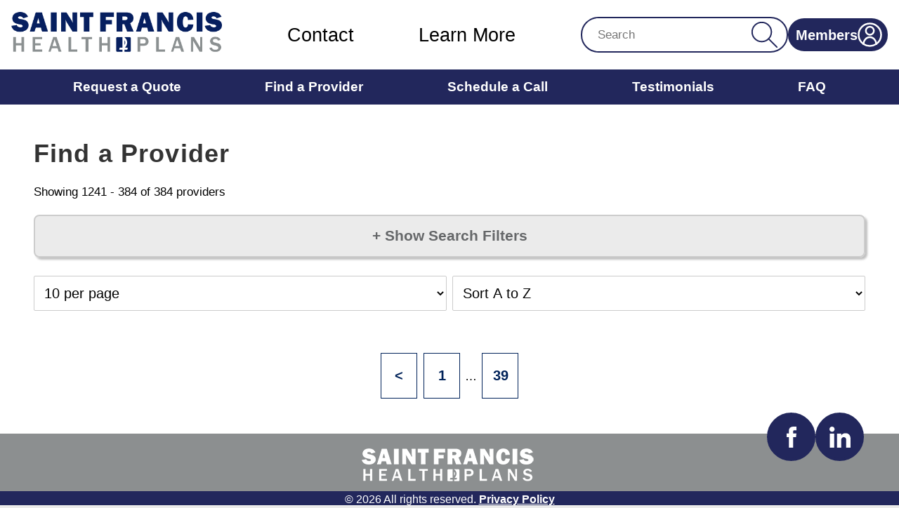

--- FILE ---
content_type: text/html; charset=UTF-8
request_url: https://saintfrancishealthplans.com/members/providers/page/125/
body_size: 12030
content:

<!DOCTYPE html>
<html lang="en-US">

<head>
<script>
// Detect user's Global Privacy Control settings, and disable GTM tracking if enabled
if ( navigator.globalPrivacyControl ) {
	window.dataLayer = window.dataLayer || [];
	dataLayer.push({
		'allowAdFeatures': false
	});
}
</script>

<script>(function(w,d,s,l,i){w[l]=w[l]||[];w[l].push({'gtm.start':new Date().getTime(),event:'gtm.js'});var f=d.getElementsByTagName(s)[0],j=d.createElement(s),dl=l!='dataLayer'?'&l='+l:'';j.async=true;j.src='https://www.googletagmanager.com/gtm.js?id='+i+dl;f.parentNode.insertBefore(j,f);})(window,document,'script','dataLayer','GTM-P7DJ92R');</script>
<meta charset="UTF-8" />
<meta name="viewport" content="width=device-width, initial-scale=1">
<meta name="theme-color" content="#071F60" />
<link rel="apple-touch-icon" sizes="180x180" href="https://saintfrancishealthplans.com/wp-content/themes/sfhp_2024/images/browser/apple-touch-icon.png">
<link rel="icon" type="image/png" sizes="32x32" href="https://saintfrancishealthplans.com/wp-content/themes/sfhp_2024/images/browser/favicon-32x32.png">
<link rel="icon" type="image/png" sizes="16x16" href="https://saintfrancishealthplans.com/wp-content/themes/sfhp_2024/images/browser/favicon-16x16.png">
<link rel="manifest" href="https://saintfrancishealthplans.com/wp-content/themes/sfhp_2024/images/browser/site.json">
<link rel="mask-icon" href="https://saintfrancishealthplans.com/wp-content/themes/sfhp_2024/images/browser/safari-pinned-tab.svg" color="#071f60">
<link rel="shortcut icon" href="https://saintfrancishealthplans.com/wp-content/themes/sfhp_2024/images/browser/favicon.ico">
<meta name="msapplication-TileColor" content="#ffffff">
<meta name="msapplication-config" content="https://saintfrancishealthplans.com/wp-content/themes/sfhp_2024/images/browser/browserconfig.xml">

<meta name='robots' content='index, follow, max-image-preview:large, max-snippet:-1, max-video-preview:-1' />

	<!-- This site is optimized with the Yoast SEO plugin v26.8 - https://yoast.com/product/yoast-seo-wordpress/ -->
	<title>Find a Provider - Saint Francis Health Plans</title>
	<meta name="description" content="Browse or search for a Saint Francis Health Plans provider." />
	<link rel="canonical" href="https://saintfrancishealthplans.com/members/providers/" />
	<meta property="og:locale" content="en_US" />
	<meta property="og:type" content="article" />
	<meta property="og:title" content="Find a Provider - Saint Francis Health Plans" />
	<meta property="og:description" content="Browse or search for a Saint Francis Health Plans provider." />
	<meta property="og:url" content="https://saintfrancishealthplans.com/members/providers/" />
	<meta property="og:site_name" content="Saint Francis Health Plans" />
	<meta property="article:modified_time" content="2023-04-06T16:53:49+00:00" />
	<meta property="og:image" content="https://saintfrancishealthplans.com/wp-content/uploads/2020/07/Saint-Francis-Health-Plans-logo.png" />
	<meta property="og:image:width" content="500" />
	<meta property="og:image:height" content="100" />
	<meta property="og:image:type" content="image/png" />
	<meta name="twitter:card" content="summary_large_image" />
	<script type="application/ld+json" class="yoast-schema-graph">{"@context":"https://schema.org","@graph":[{"@type":"WebPage","@id":"https://saintfrancishealthplans.com/members/providers/","url":"https://saintfrancishealthplans.com/members/providers/","name":"Find a Provider - Saint Francis Health Plans","isPartOf":{"@id":"https://saintfrancishealthplans.com/#website"},"primaryImageOfPage":{"@id":"https://saintfrancishealthplans.com/members/providers/#primaryimage"},"image":{"@id":"https://saintfrancishealthplans.com/members/providers/#primaryimage"},"thumbnailUrl":"https://saintfrancishealthplans.com/wp-content/uploads/2020/07/Saint-Francis-Health-Plans-logo.png","datePublished":"2020-07-20T04:27:23+00:00","dateModified":"2023-04-06T16:53:49+00:00","description":"Browse or search for a Saint Francis Health Plans provider.","breadcrumb":{"@id":"https://saintfrancishealthplans.com/members/providers/#breadcrumb"},"inLanguage":"en-US","potentialAction":[{"@type":"ReadAction","target":["https://saintfrancishealthplans.com/members/providers/"]}]},{"@type":"ImageObject","inLanguage":"en-US","@id":"https://saintfrancishealthplans.com/members/providers/#primaryimage","url":"https://saintfrancishealthplans.com/wp-content/uploads/2020/07/Saint-Francis-Health-Plans-logo.png","contentUrl":"https://saintfrancishealthplans.com/wp-content/uploads/2020/07/Saint-Francis-Health-Plans-logo.png","width":500,"height":100,"caption":"Saint Francis Health Plans"},{"@type":"BreadcrumbList","@id":"https://saintfrancishealthplans.com/members/providers/#breadcrumb","itemListElement":[{"@type":"ListItem","position":1,"name":"Home","item":"https://saintfrancishealthplans.com/"},{"@type":"ListItem","position":2,"name":"Members"}]},{"@type":"WebSite","@id":"https://saintfrancishealthplans.com/#website","url":"https://saintfrancishealthplans.com/","name":"Saint Francis Health Plans","description":"","publisher":{"@id":"https://saintfrancishealthplans.com/#organization"},"potentialAction":[{"@type":"SearchAction","target":{"@type":"EntryPoint","urlTemplate":"https://saintfrancishealthplans.com/?s={search_term_string}"},"query-input":{"@type":"PropertyValueSpecification","valueRequired":true,"valueName":"search_term_string"}}],"inLanguage":"en-US"},{"@type":"Organization","@id":"https://saintfrancishealthplans.com/#organization","name":"Saint Francis Health Plans","url":"https://saintfrancishealthplans.com/","logo":{"@type":"ImageObject","inLanguage":"en-US","@id":"https://saintfrancishealthplans.com/#/schema/logo/image/","url":"https://saintfrancishealthplans.com/wp-content/uploads/2020/07/Saint-Francis-Health-Plans-logo.png","contentUrl":"https://saintfrancishealthplans.com/wp-content/uploads/2020/07/Saint-Francis-Health-Plans-logo.png","width":500,"height":100,"caption":"Saint Francis Health Plans"},"image":{"@id":"https://saintfrancishealthplans.com/#/schema/logo/image/"}}]}</script>
	<!-- / Yoast SEO plugin. -->


<link rel='dns-prefetch' href='//fonts.googleapis.com' />
<link rel="alternate" title="oEmbed (JSON)" type="application/json+oembed" href="https://saintfrancishealthplans.com/wp-json/oembed/1.0/embed?url=https%3A%2F%2Fsaintfrancishealthplans.com%2Fmembers%2Fproviders%2F" />
<link rel="alternate" title="oEmbed (XML)" type="text/xml+oembed" href="https://saintfrancishealthplans.com/wp-json/oembed/1.0/embed?url=https%3A%2F%2Fsaintfrancishealthplans.com%2Fmembers%2Fproviders%2F&#038;format=xml" />
<style id='wp-img-auto-sizes-contain-inline-css' type='text/css'>
img:is([sizes=auto i],[sizes^="auto," i]){contain-intrinsic-size:3000px 1500px}
/*# sourceURL=wp-img-auto-sizes-contain-inline-css */
</style>
<style id='wp-block-library-inline-css' type='text/css'>
:root{--wp-block-synced-color:#7a00df;--wp-block-synced-color--rgb:122,0,223;--wp-bound-block-color:var(--wp-block-synced-color);--wp-editor-canvas-background:#ddd;--wp-admin-theme-color:#007cba;--wp-admin-theme-color--rgb:0,124,186;--wp-admin-theme-color-darker-10:#006ba1;--wp-admin-theme-color-darker-10--rgb:0,107,160.5;--wp-admin-theme-color-darker-20:#005a87;--wp-admin-theme-color-darker-20--rgb:0,90,135;--wp-admin-border-width-focus:2px}@media (min-resolution:192dpi){:root{--wp-admin-border-width-focus:1.5px}}.wp-element-button{cursor:pointer}:root .has-very-light-gray-background-color{background-color:#eee}:root .has-very-dark-gray-background-color{background-color:#313131}:root .has-very-light-gray-color{color:#eee}:root .has-very-dark-gray-color{color:#313131}:root .has-vivid-green-cyan-to-vivid-cyan-blue-gradient-background{background:linear-gradient(135deg,#00d084,#0693e3)}:root .has-purple-crush-gradient-background{background:linear-gradient(135deg,#34e2e4,#4721fb 50%,#ab1dfe)}:root .has-hazy-dawn-gradient-background{background:linear-gradient(135deg,#faaca8,#dad0ec)}:root .has-subdued-olive-gradient-background{background:linear-gradient(135deg,#fafae1,#67a671)}:root .has-atomic-cream-gradient-background{background:linear-gradient(135deg,#fdd79a,#004a59)}:root .has-nightshade-gradient-background{background:linear-gradient(135deg,#330968,#31cdcf)}:root .has-midnight-gradient-background{background:linear-gradient(135deg,#020381,#2874fc)}:root{--wp--preset--font-size--normal:16px;--wp--preset--font-size--huge:42px}.has-regular-font-size{font-size:1em}.has-larger-font-size{font-size:2.625em}.has-normal-font-size{font-size:var(--wp--preset--font-size--normal)}.has-huge-font-size{font-size:var(--wp--preset--font-size--huge)}.has-text-align-center{text-align:center}.has-text-align-left{text-align:left}.has-text-align-right{text-align:right}.has-fit-text{white-space:nowrap!important}#end-resizable-editor-section{display:none}.aligncenter{clear:both}.items-justified-left{justify-content:flex-start}.items-justified-center{justify-content:center}.items-justified-right{justify-content:flex-end}.items-justified-space-between{justify-content:space-between}.screen-reader-text{border:0;clip-path:inset(50%);height:1px;margin:-1px;overflow:hidden;padding:0;position:absolute;width:1px;word-wrap:normal!important}.screen-reader-text:focus{background-color:#ddd;clip-path:none;color:#444;display:block;font-size:1em;height:auto;left:5px;line-height:normal;padding:15px 23px 14px;text-decoration:none;top:5px;width:auto;z-index:100000}html :where(.has-border-color){border-style:solid}html :where([style*=border-top-color]){border-top-style:solid}html :where([style*=border-right-color]){border-right-style:solid}html :where([style*=border-bottom-color]){border-bottom-style:solid}html :where([style*=border-left-color]){border-left-style:solid}html :where([style*=border-width]){border-style:solid}html :where([style*=border-top-width]){border-top-style:solid}html :where([style*=border-right-width]){border-right-style:solid}html :where([style*=border-bottom-width]){border-bottom-style:solid}html :where([style*=border-left-width]){border-left-style:solid}html :where(img[class*=wp-image-]){height:auto;max-width:100%}:where(figure){margin:0 0 1em}html :where(.is-position-sticky){--wp-admin--admin-bar--position-offset:var(--wp-admin--admin-bar--height,0px)}@media screen and (max-width:600px){html :where(.is-position-sticky){--wp-admin--admin-bar--position-offset:0px}}

/*# sourceURL=wp-block-library-inline-css */
</style><style id='global-styles-inline-css' type='text/css'>
:root{--wp--preset--aspect-ratio--square: 1;--wp--preset--aspect-ratio--4-3: 4/3;--wp--preset--aspect-ratio--3-4: 3/4;--wp--preset--aspect-ratio--3-2: 3/2;--wp--preset--aspect-ratio--2-3: 2/3;--wp--preset--aspect-ratio--16-9: 16/9;--wp--preset--aspect-ratio--9-16: 9/16;--wp--preset--color--black: #000000;--wp--preset--color--cyan-bluish-gray: #abb8c3;--wp--preset--color--white: #ffffff;--wp--preset--color--pale-pink: #f78da7;--wp--preset--color--vivid-red: #cf2e2e;--wp--preset--color--luminous-vivid-orange: #ff6900;--wp--preset--color--luminous-vivid-amber: #fcb900;--wp--preset--color--light-green-cyan: #7bdcb5;--wp--preset--color--vivid-green-cyan: #00d084;--wp--preset--color--pale-cyan-blue: #8ed1fc;--wp--preset--color--vivid-cyan-blue: #0693e3;--wp--preset--color--vivid-purple: #9b51e0;--wp--preset--gradient--vivid-cyan-blue-to-vivid-purple: linear-gradient(135deg,rgb(6,147,227) 0%,rgb(155,81,224) 100%);--wp--preset--gradient--light-green-cyan-to-vivid-green-cyan: linear-gradient(135deg,rgb(122,220,180) 0%,rgb(0,208,130) 100%);--wp--preset--gradient--luminous-vivid-amber-to-luminous-vivid-orange: linear-gradient(135deg,rgb(252,185,0) 0%,rgb(255,105,0) 100%);--wp--preset--gradient--luminous-vivid-orange-to-vivid-red: linear-gradient(135deg,rgb(255,105,0) 0%,rgb(207,46,46) 100%);--wp--preset--gradient--very-light-gray-to-cyan-bluish-gray: linear-gradient(135deg,rgb(238,238,238) 0%,rgb(169,184,195) 100%);--wp--preset--gradient--cool-to-warm-spectrum: linear-gradient(135deg,rgb(74,234,220) 0%,rgb(151,120,209) 20%,rgb(207,42,186) 40%,rgb(238,44,130) 60%,rgb(251,105,98) 80%,rgb(254,248,76) 100%);--wp--preset--gradient--blush-light-purple: linear-gradient(135deg,rgb(255,206,236) 0%,rgb(152,150,240) 100%);--wp--preset--gradient--blush-bordeaux: linear-gradient(135deg,rgb(254,205,165) 0%,rgb(254,45,45) 50%,rgb(107,0,62) 100%);--wp--preset--gradient--luminous-dusk: linear-gradient(135deg,rgb(255,203,112) 0%,rgb(199,81,192) 50%,rgb(65,88,208) 100%);--wp--preset--gradient--pale-ocean: linear-gradient(135deg,rgb(255,245,203) 0%,rgb(182,227,212) 50%,rgb(51,167,181) 100%);--wp--preset--gradient--electric-grass: linear-gradient(135deg,rgb(202,248,128) 0%,rgb(113,206,126) 100%);--wp--preset--gradient--midnight: linear-gradient(135deg,rgb(2,3,129) 0%,rgb(40,116,252) 100%);--wp--preset--font-size--small: 13px;--wp--preset--font-size--medium: 20px;--wp--preset--font-size--large: 36px;--wp--preset--font-size--x-large: 42px;--wp--preset--spacing--20: 0.44rem;--wp--preset--spacing--30: 0.67rem;--wp--preset--spacing--40: 1rem;--wp--preset--spacing--50: 1.5rem;--wp--preset--spacing--60: 2.25rem;--wp--preset--spacing--70: 3.38rem;--wp--preset--spacing--80: 5.06rem;--wp--preset--shadow--natural: 6px 6px 9px rgba(0, 0, 0, 0.2);--wp--preset--shadow--deep: 12px 12px 50px rgba(0, 0, 0, 0.4);--wp--preset--shadow--sharp: 6px 6px 0px rgba(0, 0, 0, 0.2);--wp--preset--shadow--outlined: 6px 6px 0px -3px rgb(255, 255, 255), 6px 6px rgb(0, 0, 0);--wp--preset--shadow--crisp: 6px 6px 0px rgb(0, 0, 0);}:where(.is-layout-flex){gap: 0.5em;}:where(.is-layout-grid){gap: 0.5em;}body .is-layout-flex{display: flex;}.is-layout-flex{flex-wrap: wrap;align-items: center;}.is-layout-flex > :is(*, div){margin: 0;}body .is-layout-grid{display: grid;}.is-layout-grid > :is(*, div){margin: 0;}:where(.wp-block-columns.is-layout-flex){gap: 2em;}:where(.wp-block-columns.is-layout-grid){gap: 2em;}:where(.wp-block-post-template.is-layout-flex){gap: 1.25em;}:where(.wp-block-post-template.is-layout-grid){gap: 1.25em;}.has-black-color{color: var(--wp--preset--color--black) !important;}.has-cyan-bluish-gray-color{color: var(--wp--preset--color--cyan-bluish-gray) !important;}.has-white-color{color: var(--wp--preset--color--white) !important;}.has-pale-pink-color{color: var(--wp--preset--color--pale-pink) !important;}.has-vivid-red-color{color: var(--wp--preset--color--vivid-red) !important;}.has-luminous-vivid-orange-color{color: var(--wp--preset--color--luminous-vivid-orange) !important;}.has-luminous-vivid-amber-color{color: var(--wp--preset--color--luminous-vivid-amber) !important;}.has-light-green-cyan-color{color: var(--wp--preset--color--light-green-cyan) !important;}.has-vivid-green-cyan-color{color: var(--wp--preset--color--vivid-green-cyan) !important;}.has-pale-cyan-blue-color{color: var(--wp--preset--color--pale-cyan-blue) !important;}.has-vivid-cyan-blue-color{color: var(--wp--preset--color--vivid-cyan-blue) !important;}.has-vivid-purple-color{color: var(--wp--preset--color--vivid-purple) !important;}.has-black-background-color{background-color: var(--wp--preset--color--black) !important;}.has-cyan-bluish-gray-background-color{background-color: var(--wp--preset--color--cyan-bluish-gray) !important;}.has-white-background-color{background-color: var(--wp--preset--color--white) !important;}.has-pale-pink-background-color{background-color: var(--wp--preset--color--pale-pink) !important;}.has-vivid-red-background-color{background-color: var(--wp--preset--color--vivid-red) !important;}.has-luminous-vivid-orange-background-color{background-color: var(--wp--preset--color--luminous-vivid-orange) !important;}.has-luminous-vivid-amber-background-color{background-color: var(--wp--preset--color--luminous-vivid-amber) !important;}.has-light-green-cyan-background-color{background-color: var(--wp--preset--color--light-green-cyan) !important;}.has-vivid-green-cyan-background-color{background-color: var(--wp--preset--color--vivid-green-cyan) !important;}.has-pale-cyan-blue-background-color{background-color: var(--wp--preset--color--pale-cyan-blue) !important;}.has-vivid-cyan-blue-background-color{background-color: var(--wp--preset--color--vivid-cyan-blue) !important;}.has-vivid-purple-background-color{background-color: var(--wp--preset--color--vivid-purple) !important;}.has-black-border-color{border-color: var(--wp--preset--color--black) !important;}.has-cyan-bluish-gray-border-color{border-color: var(--wp--preset--color--cyan-bluish-gray) !important;}.has-white-border-color{border-color: var(--wp--preset--color--white) !important;}.has-pale-pink-border-color{border-color: var(--wp--preset--color--pale-pink) !important;}.has-vivid-red-border-color{border-color: var(--wp--preset--color--vivid-red) !important;}.has-luminous-vivid-orange-border-color{border-color: var(--wp--preset--color--luminous-vivid-orange) !important;}.has-luminous-vivid-amber-border-color{border-color: var(--wp--preset--color--luminous-vivid-amber) !important;}.has-light-green-cyan-border-color{border-color: var(--wp--preset--color--light-green-cyan) !important;}.has-vivid-green-cyan-border-color{border-color: var(--wp--preset--color--vivid-green-cyan) !important;}.has-pale-cyan-blue-border-color{border-color: var(--wp--preset--color--pale-cyan-blue) !important;}.has-vivid-cyan-blue-border-color{border-color: var(--wp--preset--color--vivid-cyan-blue) !important;}.has-vivid-purple-border-color{border-color: var(--wp--preset--color--vivid-purple) !important;}.has-vivid-cyan-blue-to-vivid-purple-gradient-background{background: var(--wp--preset--gradient--vivid-cyan-blue-to-vivid-purple) !important;}.has-light-green-cyan-to-vivid-green-cyan-gradient-background{background: var(--wp--preset--gradient--light-green-cyan-to-vivid-green-cyan) !important;}.has-luminous-vivid-amber-to-luminous-vivid-orange-gradient-background{background: var(--wp--preset--gradient--luminous-vivid-amber-to-luminous-vivid-orange) !important;}.has-luminous-vivid-orange-to-vivid-red-gradient-background{background: var(--wp--preset--gradient--luminous-vivid-orange-to-vivid-red) !important;}.has-very-light-gray-to-cyan-bluish-gray-gradient-background{background: var(--wp--preset--gradient--very-light-gray-to-cyan-bluish-gray) !important;}.has-cool-to-warm-spectrum-gradient-background{background: var(--wp--preset--gradient--cool-to-warm-spectrum) !important;}.has-blush-light-purple-gradient-background{background: var(--wp--preset--gradient--blush-light-purple) !important;}.has-blush-bordeaux-gradient-background{background: var(--wp--preset--gradient--blush-bordeaux) !important;}.has-luminous-dusk-gradient-background{background: var(--wp--preset--gradient--luminous-dusk) !important;}.has-pale-ocean-gradient-background{background: var(--wp--preset--gradient--pale-ocean) !important;}.has-electric-grass-gradient-background{background: var(--wp--preset--gradient--electric-grass) !important;}.has-midnight-gradient-background{background: var(--wp--preset--gradient--midnight) !important;}.has-small-font-size{font-size: var(--wp--preset--font-size--small) !important;}.has-medium-font-size{font-size: var(--wp--preset--font-size--medium) !important;}.has-large-font-size{font-size: var(--wp--preset--font-size--large) !important;}.has-x-large-font-size{font-size: var(--wp--preset--font-size--x-large) !important;}
/*# sourceURL=global-styles-inline-css */
</style>

<style id='classic-theme-styles-inline-css' type='text/css'>
/*! This file is auto-generated */
.wp-block-button__link{color:#fff;background-color:#32373c;border-radius:9999px;box-shadow:none;text-decoration:none;padding:calc(.667em + 2px) calc(1.333em + 2px);font-size:1.125em}.wp-block-file__button{background:#32373c;color:#fff;text-decoration:none}
/*# sourceURL=/wp-includes/css/classic-themes.min.css */
</style>
<link rel='stylesheet' id='pb-accordion-blocks-style-css' href='https://saintfrancishealthplans.com/wp-content/plugins/accordion-blocks/build/index.css?ver=1769223375' type='text/css' media='all' />
<link rel='stylesheet' id='theme_styles-css' href='https://saintfrancishealthplans.com/wp-content/themes/sfhp_2024/style.css?ver=6.9' type='text/css' media='all' />
<link rel='stylesheet' id='base_styles-css' href='https://saintfrancishealthplans.com/wp-content/themes/sfhp_2024/styles/base.min.css?ver=1.0' type='text/css' media='all' />
<link rel='stylesheet' id='google_fonts-css' href='https://fonts.googleapis.com/css?family=Libre+Franklin%3Awght%40400%3B500%3B700&#038;display=swap&#038;ver=6.9' type='text/css' media='all' />
<script type="text/javascript" src="https://saintfrancishealthplans.com/wp-includes/js/jquery/jquery.min.js?ver=3.7.1" id="jquery-core-js"></script>
<script type="text/javascript" src="https://saintfrancishealthplans.com/wp-includes/js/jquery/jquery-migrate.min.js?ver=3.4.1" id="jquery-migrate-js"></script>
<link rel="https://api.w.org/" href="https://saintfrancishealthplans.com/wp-json/" /><link rel="alternate" title="JSON" type="application/json" href="https://saintfrancishealthplans.com/wp-json/wp/v2/pages/31" /><link rel="EditURI" type="application/rsd+xml" title="RSD" href="https://saintfrancishealthplans.com/xmlrpc.php?rsd" />
<meta name="generator" content="WordPress 6.9" />
</head>

<body class="paged wp-singular page-template page-template-provider-directory-page page-template-provider-directory-page-php page page-id-31 page-child parent-pageid-58509 paged-125 page-paged-125 wp-theme-sfhp_2024">
<noscript><iframe src="https://www.googletagmanager.com/ns.html?id=GTM-P7DJ92R"height="0" width="0" style="display:none;visibility:hidden"></iframe></noscript>
<div class="page-wrapper">
	<header class="header ">
		<a class="hide_me" href="#content">Skip to Content</a><!-- ADA - For Screen Readers -->

		<div class="header-primary-wrapper">
			<div class="header-logo-wrapper">
				<a class="header-logo-link" href="/">
					<img class="header-logo" src="https://saintfrancishealthplans.com/wp-content/themes/sfhp_2024/images/Saint-Francis-Health-Plans-logo.png" alt="Saint Francis Health Plans" />
				</a>			</div>
			<nav id="top-nav-primary-desktop" class="top-nav-primary navbar " role="navigation" aria-label="main navigation">
				<ul class="top-nav-primary-items primary-menu navbar-menu" role="navigation" aria-label="Primary Menu">
					<li class="top-nav-primary-item top-nav-primary-item-contact menu-item">
						Contact

						<div class="top-nav-primary-item-details">
							<div class="top-nav-primary-item-header">
								Questions?<br>
								We are here to help
							</div>
							<div class="top-nav-primary-item-content contact">
								<div>
									Contact Us:<br>
									<a href="tel:573-331-3580">573-331-3580</a><br>
									<a href="mailto:bkeller@sfmc.net">bkeller@sfmc.net</a>
								</div>

								<div>
									Hours of Operation:<br>
									8 am - 4:30 pm<br>
									Monday - Friday
								</div>

								<div>
									Address:<br>
									211 Saint Francis Drive<br>
									Cape Girardeau, MO 63703
								</div>
							</div>						</div>					</li>
					<li class="top-nav-primary-item top-nav-primary-item-learn-more menu-item">
						Learn More

						<div class="top-nav-primary-item-details">
							<div class="top-nav-primary-item-header">
								Learn More About Saint Francis Health Plans
							</div>
							<div class="top-nav-primary-item-content learn-more">
								<p>Based in Cape Girardeau, Missouri, Saint Francis Healthcare System offers services 24 hours a day, seven days a week to more than 715,000 people in southeast Missouri and in a five-state region. Guided by our Mission to provide a ministry of healing, wellness, quality and love inspired by our faith in Jesus Christ, we have become a progressive, innovative regional tertiary care referral center.</p>
								<p>In everything we do at Saint Francis Healthcare System, we focus on helping you live your best life. By designing safe, high-quality care, each detail is carefully thought out to deliver an unparalleled patient experience, every time.</p>
								<p>Our success is not only measured by our internal metrics but also by publicly available ratings and grading scales, which are designed to help you make smart healthcare choices for you and your family.</p>
								<p>Saint Francis Medical Center has received a four-star rating from the Centers for Medicare and Medicaid Services.</p>
								<p><a href="/learn-more/">Learn more about Saint Francis Healthcare System and Saint Francis Health Plans</a></p>
							</div>						</div>					</li>				</ul>			</nav>
			<div id="top-search-desktop" class="top-search">
				<form name="searchBox" class="nav-search-form" action="/" method="GET" title="Search Form">
					<input type="text" class="nav-search-input" name="s" id="search-input" placeholder="Search" title="Search input" aria-label="Search">
					<input type="image" class="nav-search-btn" src="/wp-content/themes/sfhp_2024/images/icon-magnifying-glass.svg" alt="Submit Form" title="Submit" role="button" aria-label="Submit Search">
				</form>			</div>
			<a id="top-members-button-desktop" class="top-members-button" href="/members/">Members <img src="https://saintfrancishealthplans.com/wp-content/themes/sfhp_2024/images/icon-profile.svg" role="presentation"></a>

			<button id="mobile-menu-button" class="mobile-menu-button" aria-label="menu" aria-expanded="false">
				<span aria-hidden="true"></span>
				<span aria-hidden="true"></span>
				<span aria-hidden="true"></span>
			</button>

			<div class="mobile-menu" aria-expanded="false">
			</div>
		</div>
		<div class="header-secondary-wrapper">
			<nav id="top-nav-secondary-desktop" class="top-nav-secondary navbar " role="navigation" aria-label="secondary navigation">
									<ul class="top-nav-secondary-items secondary-menu navbar-menu" role="navigation" aria-label="Secondary Menu">
						<li id="menu-item-52" class="menu-item menu-item-type-post_type menu-item-object-page menu-item-52"><a href="https://saintfrancishealthplans.com/quote/">Request a Quote</a></li>
<li id="menu-item-124804" class="menu-item menu-item-type-post_type menu-item-object-page current-menu-item page_item page-item-31 current_page_item menu-item-124804"><a href="https://saintfrancishealthplans.com/members/providers/" aria-current="page">Find a Provider</a></li>
<li id="menu-item-124844" class="menu-item menu-item-type-post_type menu-item-object-page menu-item-124844"><a href="https://saintfrancishealthplans.com/schedule-a-call/">Schedule a Call</a></li>
<li id="menu-item-124845" class="menu-item menu-item-type-post_type menu-item-object-page menu-item-124845"><a href="https://saintfrancishealthplans.com/testimonials/">Testimonials</a></li>
<li id="menu-item-43" class="menu-item menu-item-type-post_type menu-item-object-page menu-item-43"><a href="https://saintfrancishealthplans.com/faq/">FAQ</a></li>
					</ul>							</nav>		</div>	</header>
	
	<main  class="main-content content container provider-directory-page">
<script type="text/javascript">
	jQuery (
		function ( $ ) {
			// Selecting display options submits display options form
			$( "#prov-dir-results-per-page-select, #prov-dir-sort-order-select" ).change ( function () {
				$( "#prov-dir-disp-options-form" ).submit();
			});

			$( "#prov-dir-filter-vis-toggle-link" ).click ( function () {
				event.preventDefault();

				if ($( this ).hasClass( "filters-hidden" )) {
					$( this ).removeClass( "filters-hidden" );
					$( "#prov-dir-filters" ).removeClass( "filters-hidden" );
					$( this ).html( '<span>-</span> Hide Search Filters' );
				}

				else {
					$( this ).addClass( "filters-hidden" );
					$( "#prov-dir-filters" ).addClass( "filters-hidden" );
					$( this ).html( '<span>+</span> Show Search Filters' );
				}
			});
		}
	);
</script>

<style>.provider-directory p{margin:0}.provider-directory input[type=text],.provider-directory select{background:var(--white);border:1px solid var(--gray-lt-med);border-radius:2px;box-sizing:border-box;color:#000;display:block;font:1.25rem HelveticaNeue,Helvetica Neue,Helvetica,Arial,sans-serif;height:50px !important;margin:10px 0;max-width:100%;outline:none;padding:10px;width:80%}.provider-directory .prov-dir-results-count{margin-block-end:1rem}.provider-directory .prov-dir-filter-messages .prov-dir-applied-filters-header{font-size:1.25rem;font-weight:700;margin:0 0 10px}.provider-directory .prov-dir-filter-messages .prov-dir-filter-remove-link-wrap{align-items:center;display:flex;font-size:13pt;margin-bottom:1rem}.provider-directory .prov-dir-filter-messages .prov-dir-filter-remove-link{align-items:center;display:flex;text-decoration:none}.provider-directory .prov-dir-filter-messages .prov-dir-filter-remove-link .prov-dir-filter-remove-link-icon{background-image:url("/wp-content/themes/sfhp_2024/images/icons/icon-x-circled-blue.svg");background-position:center;background-repeat:no-repeat;height:20px;margin-right:.25rem;width:20px}.provider-directory .prov-dir-filter-messages .prov-dir-filter-remove-link:hover{text-decoration:underline}.provider-directory .prov-dir-filter-messages .prov-dir-filter-remove-link:hover .prov-dir-filter-remove-link-icon{background-image:url("/wp-content/themes/sfhp_2024/images/icons/icon-x-circled-filled-blue.svg")}.provider-directory .prov-dir-filters-wrapper{border-radius:.5rem;box-shadow:3px 3px 3px rgba(0,0,0,.25);width:100%}.provider-directory .prov-dir-filter-vis-toggle-link{background-color:var(--gray-lt);border:2px solid var(--gray-lt-med);border-radius:.5rem .5rem 0 0;color:var(--gray-dk-med);font-size:16pt;font-weight:bold;padding:1rem;text-align:center;text-decoration:none;width:100%}.provider-directory .prov-dir-filter-vis-toggle-link.filters-hidden{border-radius:.5rem}.provider-directory #prov-dir-search-message-fields select{float:left;font-size:12pt;height:25px !important;margin:0 1%;width:48%}.provider-directory .prov-dir-filters{border:1px solid var(--gray-lt-med);border-radius:0 0 .5rem .5rem;border-top-width:0;margin-block-end:1rem;max-height:1500px;overflow:hidden;padding:1rem}.provider-directory .prov-dir-filters.filters-hidden{border:0;max-height:0;padding:0}.provider-directory .prov-dir-filters .prov-dir-search-item.search input,.provider-directory .prov-dir-filters .prov-dir-search-item.specialty select,.provider-directory .prov-dir-filters .prov-dir-search-item.area-of-focus select,.provider-directory .prov-dir-filters .prov-dir-search-item.city select,.provider-directory .prov-dir-filters .prov-dir-search-item.practice select,.provider-directory .prov-dir-filters .prov-dir-search-item.gender select{width:100%}.provider-directory .prov-dir-filters .prov-dir-search-item.acc-new-pts,.provider-directory .prov-dir-filters .prov-dir-search-item.status{font-size:16pt;margin-block:1rem}.provider-directory .prov-dir-filters .prov-dir-search-item.acc-new-pts input,.provider-directory .prov-dir-filters .prov-dir-search-item.status input{height:20px;vertical-align:top;width:20px}.provider-directory .prov-dir-form-buttons{text-align:center}.provider-directory .prov-dir-form-buttons .prov-dir-button{background:var(--blue-dk);border:none;border-radius:0;color:var(--white);font-size:1.25rem;height:50px;line-height:1.375rem;padding:0 15px}.provider-directory .prov-dir-form-buttons #prov-dir-clear-button{background:var(--gray-dk-med)}.provider-directory .prov-dir-browse-letters{margin:1rem 0}.provider-directory .prov-dir-browse-letters .prov-dir-browse-letters-container{display:flex;flex-wrap:wrap}.provider-directory .prov-dir-browse-letters .prov-dir-browse-letters-container a{background:var(--gray-lt);border:1px solid var(--gray-dk-med);color:var(--gray-dk-med);margin:0 .25rem .25rem 0;min-width:20px;padding:.1rem .25rem;text-align:center;text-decoration:none}.provider-directory .prov-dir-browse-letters .prov-dir-browse-letters-container a:hover{background-color:var(--blue);color:var(--white)}.provider-directory .prov-dir-disp-options-form{display:flex;flex-direction:row;flex-wrap:nowrap;justify-content:flex-end}.provider-directory .prov-dir-sort-order-select{margin-inline-start:.5rem}.provider-directory .prov-dir-results-wrapper{display:flex;flex-wrap:wrap;gap:1rem;margin-block-start:1rem}.provider-directory .prov-dir-provider{border:1px solid #000;border-radius:10px;box-shadow:5px 5px 5px rgba(0,0,0,.3);box-sizing:border-box;flex:1 1 47%;padding:1rem}.provider-directory .prov-dir-name{font-size:1.2rem;line-height:initial;margin:0}.provider-directory .prov-dir-title{font-size:1.15rem;line-height:initial;margin-block-start:.25rem}.provider-directory .prov-dir-details-wrapper{display:flex;margin-block-start:1rem}.provider-directory .prov-dir-photo{margin:0 1rem 0 0;padding:0}.provider-directory .prov-dir-photo img{border:1px solid var(--gray-lt-med);border-radius:.5rem;width:125px}.provider-directory .prov-dir-specialties{font-size:1rem}.provider-directory .prov-dir-specialties-header{font-size:1.1rem;font-weight:500;line-height:.75rem}.provider-directory .prov-dir-specialties-list{line-height:initial;margin-block-start:.25rem}.provider-directory .prov-dir-areas-of-focus{font-size:1rem;margin-block-start:1rem}.provider-directory .prov-dir-areas-of-focus .prov-dir-aofs-header{cursor:pointer;font-size:1rem;line-height:.75rem}.provider-directory .prov-dir-areas-of-focus .prov-dir-aofs-header::marker{color:var(--gray-med)}.provider-directory .prov-dir-areas-of-focus .prov-dir-aofs-list{line-height:1.25rem;margin:.5rem 0 0 1.75rem}.provider-directory .prov-dir-acc-new-pts{font-size:1rem;font-weight:normal;line-height:initial;text-align:center}.provider-directory .prov-dir-practices{font-size:.85rem;line-height:1.4rem;margin-block-start:1rem}.provider-directory .prov-dir-practice-name,.provider-directory .prov-dir-practice-addr1,.provider-directory .prov-dir-practice-addr2,.provider-directory .prov-dir-practice-city-state-zip,.provider-directory .prov-dir-practice-phone{line-height:initial;margin:.25rem 0 0 0;padding:0}.provider-directory .prov-dir-practice-name{font-size:1rem;font-weight:500}.provider-directory .prov-dir-practice-addr1{margin-block-start:.25rem}.provider-directory .prov-dir-addl-practices{font-size:1rem;margin-block:1rem}.provider-directory .prov-dir-addl-practices .prov-dir-addl-practices-header{cursor:pointer;font-size:1rem;line-height:.75rem;margin-block-end:.5rem}.provider-directory .prov-dir-addl-practices .prov-dir-addl-practices-header::marker{color:var(--gray-med)}.provider-directory .prov-dir-pagination{align-items:center;display:flex;justify-content:center;padding-top:1rem;margin-top:1rem;width:100%}.provider-directory .prov-dir-pagination .page-numbers{margin:0 auto}.provider-directory .prov-dir-pagination .page-numbers li{display:inline-block;list-style:none;margin:0;white-space:nowrap}.provider-directory .prov-dir-pagination .page-numbers li .current{background:var(--blue-dk);border:1px solid var(--blue-dk);color:var(--white);display:block;font-size:1.25rem;margin:2px;padding:15px;text-align:center;width:20px}.provider-directory .prov-dir-pagination .page-numbers li a{border:1px solid var(--blue-dk);color:var(--blue-dk);display:block;font-size:1.25rem;margin:2px;padding:15px;text-align:center;text-decoration:none;width:20px}</style>


<section class="section entry-content provider-directory" id="content">
	<h1 class="entry-title">Find a Provider</h1>

	<div class="prov-dir-results-count">
		
		<div class="prov-dir-results-count-header">
				Showing <span>1241 - 384</span> of <span>384</span> providers		</div>
	</div>

	
	<div class="prov-dir-filters-wrapper">
		<div class="prov-dir-filter-vis-toggle">
			<button id="prov-dir-filter-vis-toggle-link" class="prov-dir-filter-vis-toggle-link filters-hidden"><span>+</span> Show Search Filters</button>
		</div><!-- .prov-dir-filter-vis-toggle -->

		<div id="prov-dir-filters" class="prov-dir-filters filters-hidden">
			<form method="get" action="" name="prov-dir-filter-form" id="prov-dir-filter-form">
				<input type="hidden" name="paged" value="1" />

				<input type="hidden" name="sort-order" value="ASC" />
				<div class="prov-dir-form-filter-wrap">
					<div class="prov-dir-search-options">
						<div class="prov-dir-search-item search">
							<label for="name">Filter by:</label>
							<input name="search" class="prov-dir-search-box" type="text" aria-label="Search" placeholder="Search"  aria-label="Type to Search" />
						</div>

												<div class="prov-dir-search-item specialty">
							<select class="prov-dir-select" name="specialty" aria-label="Select a Specialty">
								<option value="">Specialty</option>
								<option value="acute-care-surgery">Acute Care Surgery</option><option value="adult-gerontology">Adult Gerontology</option><option value="anatomic-pathology">Anatomic Pathology</option><option value="anesthesiology">Anesthesiology</option><option value="audiology">Audiology</option><option value="breast-health">Breast Health</option><option value="breast-oncologist">Breast Oncologist</option><option value="cancer">Cancer</option><option value="cardio-oncology">Cardio-Oncology</option><option value="cardiology">Cardiology</option><option value="cardiology-inpatient">Cardiology - Inpatient</option><option value="cardiology-interventional">Cardiology - Interventional</option><option value="cardiothoracic-surgery">Cardiothoracic Surgery</option><option value="cardiovascular-disorders">Cardiovascular Disorders</option><option value="clinical-pathology">Clinical Pathology</option><option value="congestive-heart-failure">Congestive Heart Failure</option><option value="controlled-substance-management">Controlled Substance Management</option><option value="counseling">Counseling &amp; Therapy (Individual Therapy, Family Therapy)</option><option value="critical-care">Critical Care</option><option value="critical-care-surgery">Critical Care Surgery</option><option value="davinci-robotic-surgery">DaVinci Robotic Surgery</option><option value="electrophysiology">Electrophysiology</option><option value="emergency-medicine">Emergency Medicine</option><option value="endocrinology">Endocrinology</option><option value="family-medicine">Family Medicine</option><option value="gastroenterology">Gastroenterology</option><option value="gastroenterology-inpatient">Gastroenterology - Inpatient</option><option value="general-surgery">General Surgery</option><option value="genetic-counseling">Genetic Counseling</option><option value="hematology-oncology">Hematology / Oncology</option><option value="hospice">Hospice</option><option value="hospitalist-internal-medicine">Hospitalist - Internal Medicine</option><option value="intensive-care">Intensive Care</option><option value="internal-medicine">Internal Medicine</option><option value="interventional-pulmonology">Interventional Pulmonology</option><option value="medical-oncology">Medical Oncology</option><option value="midwifery">Midwifery</option><option value="neonatology">Neonatology</option><option value="nephrology">Nephrology</option><option value="neurology">Neurology</option><option value="neurology-inpatient">Neurology - Inpatient</option><option value="neurosurgery">Neurosurgery</option><option value="obstetrics-gynecology">Obstetrics &amp; Gynecology</option><option value="occupational-medicine">Occupational Medicine</option><option value="ophthalmology">Ophthalmology</option><option value="orthopedics">Orthopedics</option><option value="otolaryngology">Otolaryngology</option><option value="pain-management">Pain Management</option><option value="palliative-care">Palliative Care</option><option value="pathology">Pathology</option><option value="pediatric-obesity-medicine">Pediatric Obesity Medicine</option><option value="pediatrics">Pediatrics</option><option value="perinatology">Perinatology</option><option value="physiatry">Physiatry</option><option value="physical-medicine-and-rehabilitation">Physical Medicine and Rehabilitation</option><option value="podiatry">Podiatry</option><option value="primary-care">Primary Care</option><option value="psychiatry">Psychiatry (Medication Management)</option><option value="psychology">Psychology (Psychological and Neuropsychological Assessments, Therapy)</option><option value="pulmonary-medicine">Pulmonary Medicine</option><option value="radiation-oncology">Radiation Oncology</option><option value="rheumatology">Rheumatology</option><option value="same-day-surgery">Same Day Surgery</option><option value="sleep-medicine">Sleep Medicine</option><option value="sports-medicine">Sports Medicine</option><option value="trauma">Trauma</option><option value="urgent-care">Urgent Care</option><option value="vascular-surgery">Vascular Surgery</option><option value="wound-center-hyperbaric-medicine">Wound Center / Hyperbaric Medicine</option>							</select>
						</div>

												<div class="prov-dir-search-item area-of-focus">
							<select class="prov-dir-select" name="area-of-focus" aria-label="Select an Area of Focus">
								<option value="">Area of Focus</option>
								<option value="child-adolescent-treatment">Child &amp; Adolescent Treatment</option><option value="child-adult-adhd-testing">Child / Adult ADHD Testing</option><option value="chronic-disease">Chronic Disease</option><option value="depression-anxiety-mood-personality-disorders">Depression, Anxiety, Mood &amp; Personality Disorders</option><option value="eating-disorders">Eating Disorders</option><option value="emdr">Eye Movement Desensitization and Reprocessing (EMDR)</option><option value="family-relationship-issues">Family &amp; Relationship Issues</option><option value="neurodevelopmental-testing-treatment">Neurodevelopmental Testing &amp; Treatment (ADHD, Autism)</option><option value="neuropsychological-testing">Neuropsychological Testing (Cognitive Assessments, Adult ADHD, Dementia Evaluations, Pre-Surgical Evaluations)</option><option value="psychiatric-medication-management">Psychiatric Medication Management</option><option value="somatoform-disorders-therapy">Somatoform Disorders Therapy</option><option value="substance-abuse-addiction">Substance Abuse &amp; Addiction</option><option value="trauma-ptsd">Trauma &amp; PTSD</option>							</select>
						</div>

												<div class="prov-dir-search-item city">
							<select class="prov-dir-select" name="city" aria-label="Select a City">
								<option value="">City</option>
								<option value="cape-girardeau">Cape Girardeau</option><option value="charleston">Charleston</option><option value="dexter">Dexter</option><option value="east-prairie">East Prairie</option><option value="farmington">Farmington</option><option value="jackson">Jackson</option><option value="perryville">Perryville</option><option value="piedmont">Piedmont</option><option value="poplar-bluff">Poplar Bluff</option><option value="scott-city">Scott City</option><option value="sikeston">Sikeston</option>							</select>
						</div>

												<div class="prov-dir-search-item practice">
							<select class="prov-dir-select" name="practice" aria-label="Select a Practice">
								<option value="">Practice</option>
								<option value="advanced-orthopedic-specialists">Advanced Orthopedic Specialists</option><option value="breast-care-center">Saint Francis Breast Care Center</option><option value="cape-cardiology-group">Cape Cardiology Group</option><option value="cape-care-for-women">Cape Care for Women</option><option value="cape-diabetes-and-endocrinology">Cape Diabetes and Endocrinology</option><option value="cape-ent-group">Cape ENT Group</option><option value="cape-gastroenterology-specialists">Cape Gastroenterology Specialists</option><option value="cape-girardeau-podiatry">Cape Girardeau Podiatry</option><option value="cape-gynecologic-oncology">Cape Gynecologic Oncology</option><option value="cape-medical-oncology">Cape Medical Oncology</option><option value="cape-neonatology-specialists">Cape Neonatology Specialists</option><option value="cape-neurology-specialists">Cape Neurology Specialists</option><option value="cape-neurosurgical-associates">Cape Neurosurgical Associates</option><option value="cape-physician-associates">Cape Physician Associates</option><option value="cape-pulmonology-and-sleep-medicine">Cape Pulmonology &amp; Sleep Medicine</option><option value="cape-radiation-oncology">Cape Radiation Oncology</option><option value="cape-spine-neurosurgery">Cape Spine and Neurosurgery</option><option value="cape-trauma-specialists">Cape Trauma Specialists</option><option value="ferguson-medical-group">Ferguson Medical Group</option><option value="hospitalists">Saint Francis Hospitalists</option><option value="immediate-convenient-care-cape-girardeau">Immediate Convenient Care - Cape Girardeau</option><option value="piedmont-physician-associates">Piedmont Physician Associates</option><option value="poplar-bluff-neurology-specialists">Poplar Bluff Neurology Specialists</option><option value="saint-francis-behavioral-health-poplar-bluff">Saint Francis Behavioral Health Poplar Bluff</option><option value="saint-francis-cardiothoracic-surgery">Saint Francis Cardiothoracic Surgery</option><option value="saint-francis-clinic-dexter">Saint Francis Clinic Dexter</option><option value="saint-francis-clinic-east-prairie">Saint Francis Clinic East Prairie</option><option value="saint-francis-clinic-farmington">Saint Francis Clinic Farmington</option><option value="saint-francis-clinic-healing-arts-podiatry">Saint Francis Clinic Healing Arts Podiatry</option><option value="saint-francis-clinic-jackson">Saint Francis Clinic Jackson</option><option value="saint-francis-clinic-kingshighway">Saint Francis Clinic Kingshighway</option><option value="saint-francis-clinic-poplar-bluff">Saint Francis Clinic Poplar Bluff</option><option value="saint-francis-concussion-clinic">Saint Francis Concussion Clinic</option><option value="saint-francis-emergency-department">Saint Francis Emergency Department</option><option value="saint-francis-general-surgery">Saint Francis General Surgery</option><option value="saint-francis-general-surgery-poplar-bluff">Saint Francis General Surgery Poplar Bluff</option><option value="saint-francis-health-plans-wellness-center">Saint Francis Health Plans Wellness Center</option><option value="saint-francis-hospice">Saint Francis Hospice</option><option value="saint-francis-inpatient-rehabilitation">Saint Francis Inpatient Rehabilitation</option><option value="saint-francis-intensivists">Saint Francis Intensivists</option><option value="saint-francis-medical-center">Saint Francis Medical Center</option><option value="saint-francis-occupational-medicine-clinic">Saint Francis Occupational Medicine Clinic</option><option value="saint-francis-pain-management-center">Saint Francis Pain Management Center</option><option value="saint-francis-palliative-care-program">Saint Francis Palliative Care Program</option><option value="saint-francis-pathology">Saint Francis Pathology</option><option value="saint-francis-vascular-surgery">Saint Francis Vascular Surgery</option><option value="same-day-surgery">Same Day Surgery</option>							</select>
						</div>

												<div class="prov-dir-search-item gender">
							<select class="prov-dir-select" name="gender" aria-label="Select a Gender">
								<option value="">Gender</option>
								<option class="gender-item" value="female" >Female</option>
								<option class="gender-item" value="male" >Male</option>
							</select>
						</div>

												<div class="prov-dir-search-item acc-new-pts">
							<label for="acc-new-pts">Accepting New Patients:</label>
							<input type="checkbox" id="acc-new-pts" name="acc-new-pts" value="on"  />
						</div>
					</div><!-- .prov-dir-search-options -->

					<div class="prov-dir-form-buttons">
						<button type="submit" id="prov-dir-submit-button" class="prov-dir-button">Apply</button>

						<button type="button" name="clear" id="prov-dir-clear-button" class="prov-dir-button" href="javascript:void();" onclick="window.location = window.location.pathname;">Clear All Filters</button>					</div><!-- .prov-dir-form-buttons -->
				</div><!-- .prov-dir-form-filter-wrap -->
			</form>

			<div class="prov-dir-search-item prov-dir-browse-letters">
				<label for="browse-alpha">Browse by Last Name:</label>
				<div class="prov-dir-browse-letters-container">
					<a class="alpha-item" href="?browse-alpha=a">A</a><a class="alpha-item" href="?browse-alpha=b">B</a><a class="alpha-item" href="?browse-alpha=c">C</a><a class="alpha-item" href="?browse-alpha=d">D</a><a class="alpha-item" href="?browse-alpha=e">E</a><a class="alpha-item" href="?browse-alpha=f">F</a><a class="alpha-item" href="?browse-alpha=g">G</a><a class="alpha-item" href="?browse-alpha=h">H</a><a class="alpha-item" href="?browse-alpha=i">I</a><a class="alpha-item" href="?browse-alpha=j">J</a><a class="alpha-item" href="?browse-alpha=k">K</a><a class="alpha-item" href="?browse-alpha=l">L</a><a class="alpha-item" href="?browse-alpha=m">M</a><a class="alpha-item" href="?browse-alpha=n">N</a><a class="alpha-item" href="?browse-alpha=o">O</a><a class="alpha-item" href="?browse-alpha=p">P</a><a class="alpha-item" href="?browse-alpha=q">Q</a><a class="alpha-item" href="?browse-alpha=r">R</a><a class="alpha-item" href="?browse-alpha=s">S</a><a class="alpha-item" href="?browse-alpha=t">T</a><a class="alpha-item" href="?browse-alpha=u">U</a><a class="alpha-item" href="?browse-alpha=v">V</a><a class="alpha-item" href="?browse-alpha=w">W</a><a class="alpha-item" href="?browse-alpha=x">X</a><a class="alpha-item" href="?browse-alpha=y">Y</a><a class="alpha-item" href="?browse-alpha=z">Z</a>				</div>
			</div><!-- .prov-dir-search-item prov-dir-browse-letters -->
		</div><!-- .prov-dir-filters -->
	</div><!-- prov-dir-filters-wrapper -->

	<form method="get" action="/members/providers/page/125/" name="prov-dir-disp-options-form" id="prov-dir-disp-options-form" class="prov-dir-disp-options-form">
		<select name="results-per-page" id="prov-dir-results-per-page-select" class="prov-dir-results-per-page-select" aria-label="Select Results per Page">
			<option class="results-per-page-item" value="5">5 per page</option><option class="results-per-page-item" value="10" selected>10 per page</option><option class="results-per-page-item" value="15">15 per page</option><option class="results-per-page-item" value="20">20 per page</option><option class="results-per-page-item" value="30">30 per page</option><option class="results-per-page-item" value="50">50 per page</option><option class="results-per-page-item" value="100">100 per page</option>		</select>

		<select name="sort-order" id="prov-dir-sort-order-select" class="prov-dir-sort-order-select" aria-label="Select Sort Order">
			<option value="ASC"  selected>Sort A to Z</option>
			<option value="DESC" >Sort Z to A</option>
		</select>

		<input type="submit" style="display:none;">
	</form>

	<section class="prov-dir-results-wrapper">
			</section> 
	<div class="prov-dir-pagination">
		<ul class='page-numbers'>
	<li><a class="prev page-numbers" href="/members/providers/page/125/?paged=124"><</a></li>
	<li><a class="page-numbers" href="/members/providers/page/125/?paged=1">1</a></li>
	<li><span class="page-numbers dots">&hellip;</span></li>
	<li><a class="page-numbers" href="/members/providers/page/125/?paged=39">39</a></li>
</ul>
	</div></section> 	</main>

	<footer class="footer">
		<div class="footer-social-links">
			<a class="footer-social-links-facebook" href="https://www.facebook.com/SaintFrancisHealthPlans" aria-label="Visit our Facebook page"><img src="https://saintfrancishealthplans.com/wp-content/themes/sfhp_2024/images/icon-facebook.svg" role="presentation"></a>
			<a class="footer-social-links-linkedin" href="https://www.linkedin.com/company/saint-francis-health-plans" aria-label="Visit our LinkedIn page"><img src="https://saintfrancishealthplans.com/wp-content/themes/sfhp_2024/images/icon-linkedin.svg" role="presentation"></a>
		</div>
		<div class="footer-logo">
			<a class="footer-logo-link" href="/">
				<img class="footer-logo-img" src="https://saintfrancishealthplans.com/wp-content/themes/sfhp_2024/images/Saint-Francis-Health-Plans-logo-footer.png" alt="Saint Francis Health Plans" />
			</a>		</div>
		<div class="footer-copyright">
			&copy; 2026 All rights reserved. <a href="/privacy-policy/">Privacy Policy</a>
		</div>

		<script type="speculationrules">
{"prefetch":[{"source":"document","where":{"and":[{"href_matches":"/*"},{"not":{"href_matches":["/wp-*.php","/wp-admin/*","/wp-content/uploads/*","/wp-content/*","/wp-content/plugins/*","/wp-content/themes/sfhp_2024/*","/*\\?(.+)"]}},{"not":{"selector_matches":"a[rel~=\"nofollow\"]"}},{"not":{"selector_matches":".no-prefetch, .no-prefetch a"}}]},"eagerness":"conservative"}]}
</script>
<script type="text/javascript" src="https://saintfrancishealthplans.com/wp-content/plugins/accordion-blocks/js/accordion-blocks.min.js?ver=1769223375" id="pb-accordion-blocks-frontend-script-js"></script>
<script type="text/javascript" src="https://saintfrancishealthplans.com/wp-content/themes/sfhp_2024/scripts/js-scripts.js?ver=1.0" id="custom_js-js"></script>
		<script type="text/javascript">
				jQuery('.soliloquy-container').removeClass('no-js');
		</script>
				</footer></div>
</body>
</html>
<!-- Performance optimized by Redis Object Cache. Learn more: https://wprediscache.com -->


--- FILE ---
content_type: text/css
request_url: https://saintfrancishealthplans.com/wp-content/themes/sfhp_2024/style.css?ver=6.9
body_size: -1179
content:
/*
Theme Name: Saint Francis Health Plans 2024
Author: Chris Edmonds
Author URI: https://www.saintfrancishealthplans.com/
Version: 1.0
Text Domain: sfhealthplans-2024
*/

--- FILE ---
content_type: text/css
request_url: https://saintfrancishealthplans.com/wp-content/themes/sfhp_2024/styles/base.min.css?ver=1.0
body_size: 3174
content:
:root{--black:	#000;--white:	#FFF;--color-primary:	#22275c;--color-secondary:	#8c8f90;--blue:	#003da6;--blue-dk:	#002259;--blue-lt:	#dce5ef;--blue-lt-med:	#85a5c8;--blue-xlt:	#edf1f9;--gray-lt:	#ebebeb;--gray-lt-med:	#CCC;--gray-med:	#AAA;--gray-dk-med:	#656769;--gray-dk:	#333;--red:	#F00;--yellow:	#ffd700;--pink:	#D54C94;--pink-dk:	#bb3d7d;--font-family-prim: "Lato", sans-serif;--font-farmily-sec: "Lato", serif;--font-size-reg: 1rem;--font-size-sm: var(--font-size-reg) - .1;--font-size-xs: var(--font-size-reg) - .3;--font-size-h6: var(--font-size-reg) + .2rem;--font-size-h5: var(--font-size-reg) + .4rem;--font-size-h4: var(--font-size-reg) + .6rem;--font-size-h3: var(--font-size-reg) + .8rem;--font-size-h2: var(--font-size-reg) + 1rem;--font-size-h1: var(--font-size-reg) + 1.2rem;--trans-std: all 0.4s ease-in-out;--trans-fast: all 0.2s ease-in-out;--max-page-width: 1280px}html,body,div,span,applet,object,iframe,h1,h2,h3,h4,h5,h6,p,blockquote,pre,a,abbr,acronym,address,big,cite,code,del,dfn,em,img,ins,kbd,q,s,samp,small,strike,strong,sub,sup,tt,var,b,u,i,center,dl,dt,dd,ol,ul,li,fieldset,form,label,legend,table,caption,tbody,tfoot,thead,tr,th,td,article,aside,canvas,details,embed,figure,figcaption,footer,header,hgroup,menu,nav,output,ruby,section,summary,time,mark,audio,video{border:0;margin:0;padding:0;vertical-align:baseline}html,body{height:100%;width:100%}html,body{font-family:var(--font-family-prim)}body,div{box-sizing:border-box}article,aside,details,figcaption,figure,footer,header,hgroup,menu,nav,section{display:block}html{background:var(--gray-lt)}body{background:var(--gray-lt);color:var(--black);font-family:var(--font-family-prim);font-size:14px;line-height:24px}h1,h2,h3,h4,h5,h6{color:var(--blue);font-weight:700;letter-spacing:1.25px;margin-block-end:1rem}h1 a,h2 a,h3 a,h4 a,h5 a,h6 a{font-weight:inherit}h1{color:var(--gray-dk);font-family:var(--font-family-sec);font-size:2.25rem;font-weight:700;letter-spacing:1.15px;line-height:2.75rem}h2{color:var(--blue);font-family:var(--font-family-sec);font-size:1.75rem;letter-spacing:1px;line-height:2rem}h3{color:var(--blue-dk);font-size:1.35rem;letter-spacing:1.15px;line-height:1.75rem}h4{color:var(--blue);font-size:1.25rem;font-weight:400;line-height:1.5rem}h5{color:var(--gray-dk-med);font-size:1rem;line-height:1.25rem}h6{font-size:.85rem;line-height:1.75rem}h6 a,h6 a:visited{background:var(--white);border:1px solid var(--blue);color:var(--blue-dk);display:inline-block;font-size:1.25rem;font-weight:400;line-height:1.375rem;padding:20px 25px;text-decoration:none;transition:var(--trans-fast)}h6 a:hover{background:var(--blue);border:1px solid var(--blue);color:var(--white)}em{font-style:italic}strong{font-weight:bold}hr{border:solid var(--gray-med);border-width:1px 0 0 0;clear:both;margin:1rem 0}button{cursor:pointer}a,a:visited{color:var(--blue);font-weight:bold;text-decoration:underline}.page-wrapper{display:flex;flex-direction:column;margin-inline:auto;max-width:var(--max-page-width);min-height:100%;width:100%}.main-content{background-color:var(--white);flex:1;margin:0 auto;width:100%}.header{background-color:var(--white);margin:0 auto;width:100%}.header-primary-wrapper{align-items:center;display:flex;flex-direction:row;gap:1.25rem;justify-content:space-between;padding:1rem}.mobile-menu-button{align-items:center;background-color:var(--color-primary);border-radius:5px;border:0;color:var(--white);cursor:pointer;display:none;flex-direction:column;gap:.5rem;height:3.25rem;justify-content:center;padding:0;position:relative;width:3.25rem;z-index:2}.mobile-menu-button span{background-color:var(--white);border-radius:5px;display:block;height:3px;transform-origin:center;transition-duration:86ms;transition-property:background-color,opacity,transform;transition-timing-function:ease-out;width:1.5rem}.mobile-menu-button.is-active span:nth-child(1){transform:translateY(12px) rotate(45deg)}.mobile-menu-button.is-active span:nth-child(2){opacity:0}.mobile-menu-button.is-active span:nth-child(3){transform:translateY(-10px) rotate(-45deg)}.mobile-menu{background-color:var(--white);border:2px solid var(--color-primary);border-radius:20px 0 0 20px;display:none;flex-direction:column;font-size:14pt;line-height:20pt;opacity:0;padding:1.5rem;position:absolute;right:-505px;top:135px;transition:opacity .5s ease-in-out,right .5s ease-in-out,visibility 0s ease-in-out .5s;visibility:hidden;width:500px;z-index:2}.mobile-menu .top-nav-primary-item,.mobile-menu .top-nav-secondary-items .menu-item a,.mobile-menu .menu-item,.mobile-menu .menu-item>a{color:var(--blue);display:block;font-size:17pt;font-weight:bold;padding:.5rem 1rem;text-decoration:none;transition:var(--trans-fast);width:100%}.mobile-menu .top-nav-primary-items,.mobile-menu .top-nav-secondary-items{flex-direction:column}.mobile-menu .top-nav-primary-items .menu-item a,.mobile-menu .top-nav-secondary-items .menu-item a{color:var(--blue)}.mobile-menu .mobile-menu-members-btn-search{display:flex;gap:1rem;justify-content:center;margin-block-start:.5rem}.mobile-menu .top-search,.mobile-menu .nav-search-form{max-width:275px}.mobile-menu .nav-search-input{max-width:175px}.mobile-menu.is-active{display:flex;opacity:1;right:-25px;visibility:visible}#mobile-menu-backdrop{background-color:rgba(0,0,0,.5);bottom:0;height:100%;left:0;opacity:0;position:fixed;right:0;top:0;transition:opacity .5s ease-in-out,visibility 0s .5s;visibility:hidden;width:100%;z-index:1}#mobile-menu-backdrop.is-active{opacity:1;transition:opacity .5s ease-in-out;visibility:visible}.header-logo{max-width:300px}.top-nav-primary{width:100%}.top-nav-primary.mobile{display:none}.top-nav-primary-items{list-style-type:none;display:flex;flex-direction:row;justify-content:space-evenly;width:100%}.top-nav-primary-item{cursor:pointer;font-size:20pt}.top-nav-primary-item:hover .top-nav-primary-item-details{opacity:1;visibility:visible}.top-nav-primary-item-details{background-color:var(--white);border:2px solid var(--color-primary);border-radius:20px;color:initial;font-size:14pt;font-weight:normal;line-height:20pt;margin-block-start:2rem;margin-inline-start:-4.5rem;opacity:0;padding:1.5rem;position:absolute;transition:opacity .2s ease-in-out,visibility 0s .2s;visibility:hidden;width:500px;z-index:3}.top-nav-primary-item-details::before{content:"";position:absolute;border-style:solid;border-width:0 21px 21px;border-color:#000 rgba(0,0,0,0);display:block;width:0;z-index:0;top:-23px;left:94px}.top-nav-primary-item-details::after{content:"";position:absolute;border-style:solid;border-width:0 20px 20px;border-color:#fff rgba(0,0,0,0);display:block;width:0;z-index:1;top:-20px;left:95px}.top-nav-primary-item-header{color:var(--color-primary);font-size:16pt;font-weight:bold}.top-nav-primary-item-content.contact div{border-top:2px solid var(--color-primary);margin-block-start:1rem;padding:1rem 1rem 0 0;z-index:1000}.top-nav-primary-item-content.learn-more{font-size:13pt;line-height:16pt;margin-block-start:1rem;max-height:300px;overflow-y:scroll}.top-nav-primary-item-content.learn-more p{margin-block-end:1rem}.top-search .nav-search-form{border:2px solid var(--color-primary);border-radius:50px;display:flex;flex-direction:row;justify-content:space-between;padding:0 .5rem 0 1.25rem}.top-search .nav-search-form .nav-search-input{border:0;font-size:13pt;outline:none}.top-search .nav-search-form .nav-search-btn{height:47px}.top-search.mobile{display:none}a.top-members-button{align-items:center;background-color:var(--color-primary);border-radius:50px;border:3px solid var(--color-primary);color:var(--white);display:flex;font-size:15pt;font-weight:bold;gap:1rem;justify-content:space-between;padding:.2rem .3rem .2rem .5rem;text-decoration:none;transition:var(--trans-fast)}a.top-members-button img{width:35px;transition:var(--trans-fast)}a.top-members-button.mobile{display:none}a.top-members-button:hover{background-color:var(--gray-lt);color:var(--color-primary)}a.top-members-button:hover img{filter:brightness(0) saturate(100%) invert(28%) sepia(33%) saturate(600%) hue-rotate(215deg)}.header-secondary-wrapper{--secondary-nav-height: 50px;background-color:var(--color-primary);height:var(--secondary-nav-height)}.top-nav-secondary{display:flex;flex-direction:column;height:var(--secondary-nav-height);justify-content:center}.top-nav-secondary-items{align-items:center;display:flex;flex-direction:row;height:var(--secondary-nav-height);justify-content:space-evenly;list-style-type:none}.top-nav-secondary-items .menu-item{display:block;height:var(--secondary-nav-height)}.top-nav-secondary-items .menu-item a{align-items:center;color:#fff;display:flex;font-size:14pt;height:var(--secondary-nav-height);padding:0 1rem;text-decoration:none;transition:var(--trans-fast)}.top-nav-secondary-items .menu-item a:hover{background-color:var(--gray-lt);color:var(--color-primary)}.entry-content{font-size:13pt;line-height:25pt;padding:3rem}.entry-content.front{padding:0 0 2rem 0}.entry-content.front .front-video-hero{display:flex;justify-content:center;align-items:flex-start}.entry-content.front .front-hero-slider .soliloquy-item{overflow:hidden}.entry-content.front .front-hero-slider .soliloquy-item img{filter:grayscale(0);min-height:300px;max-width:unset !important;transition:all .3s ease-in-out}.entry-content.front .front-hero-slider .soliloquy-item img:hover{filter:grayscale(100%)}.entry-content.front .front-topics-columns{flex-wrap:wrap !important;gap:2rem 7%;justify-content:center;margin-block-end:calc(-8vw + 4rem);margin-inline:auto;position:relative;top:calc(-8vw + 1rem);width:92%}.entry-content.front .front-topics-column{align-items:center;background-color:var(--white);border-radius:20px;border:3px solid rgba(0,0,0,0);box-shadow:0 0 20px 0 rgba(0,0,0,.2);display:flex;flex-direction:column;flex-shrink:0;font-size:17pt;opacity:90%;padding-block:1rem;position:relative;transition:var(--trans-fast)}.entry-content.front .front-topics-column::before{background-color:#fff;border-radius:20px;content:"";display:block;height:100%;left:0;opacity:.5;position:absolute;top:0;width:100%;z-index:1}.entry-content.front .front-topics-column:hover{background-color:var(--gray-lt);border-color:var(--color-primary);box-shadow:0 0 20px 0 rgba(0,0,0,.5)}.entry-content.front .front-topics-column:hover .front-topics-icon{background-color:var(--white);border-color:var(--gray-med);box-shadow:0 0 5px 0 rgba(0,0,0,.25)}.entry-content.front .front-topics-column:hover .front-topics-link a{background-color:var(--gray-lt);color:var(--color-primary);font-weight:bold}.entry-content.front .front-topics-column:first-of-type .front-topics-icon figure{position:relative;right:-5px}.entry-content.front .front-topic .wp-block-group__inner-container{align-items:center;display:flex;flex-direction:column;flex-wrap:wrap}.entry-content.front .front-topics-icon{border:2px solid rgba(0,0,0,0);border-radius:15px;display:block;padding:1rem;position:relative;transition:var(--trans-fast);z-index:2}.entry-content.front .front-topics-header a,.entry-content.front .front-topics-link a{text-wrap:nowrap}.entry-content.front .front-topics-header{margin-block-start:.5rem;position:relative;z-index:2}.entry-content.front .front-topics-header a{text-decoration:none;transition:var(--trans-fast)}.entry-content.front .front-topics-link{margin-block:1rem;position:relative;z-index:2}.entry-content.front .front-topics-link a{background-color:var(--color-primary);border:3px solid var(--color-primary);border-radius:50px;color:var(--white);font-size:14pt;padding:.5rem 2rem;text-decoration:none;transition:var(--trans-fast)}.entry-content.front .front-secondary-content{margin:0 3rem 3rem 3rem}.entry-content.front .front-secondary-content .front-link a{text-decoration:none}.entry-content.front .front-secondary-content .front-link :hover::after{left:14px}.entry-content.front .front-secondary-content .front-link ::after{color:var(--blue);content:"›";position:relative;top:5px;transition:var(--trans-std)}.entry-content.front .front-secondary-content p.front-link{font-size:16pt;margin-block:1rem}.entry-content.front .front-secondary-content p.front-link :hover::after{left:14px}.entry-content.front .front-secondary-content p.front-link ::after{font-size:33pt;left:4px}.entry-content.front .front-secondary-content h2.front-link{font-size:20pt;margin-block:2.5rem}.entry-content.front .front-secondary-content h2.front-link :hover::after{left:20px}.entry-content.front .front-secondary-content h2.front-link ::after{font-size:38pt;left:7px}.entry-content h2,.entry-content h3,.entry-content h4,.entry-content h5,.entry-content h6{margin-block-end:1.5rem}.entry-content h1+h2,.entry-content h2+h3,.entry-content h3+h4,.entry-content h4+h5,.entry-content h5+h6{margin-block-start:2rem}.entry-content p{margin-block-end:2rem}.entry-content ul{margin-inline-start:1.25rem}.entry-content ul li{margin-block-end:.5rem}.entry-content ul li ul{margin-block-start:.5rem}.entry-content .ul-2-cols{-moz-columns:2;columns:2}.entry-content .ul-3-cols{-moz-columns:3;columns:3}.entry-content .ul-4-cols{-moz-columns:4;columns:4}.entry-content .ul-1-cols,.entry-content .ul-2-cols,.entry-content .ul-3-cols,.entry-content .ul-4-cols{-moz-column-gap:2.5rem;column-gap:2.5rem}.entry-content .ul-1-cols li,.entry-content .ul-2-cols li,.entry-content .ul-3-cols li,.entry-content .ul-4-cols li{word-break:break-word;page-break-inside:avoid;-moz-column-break-inside:avoid;break-inside:avoid}.error-404 .error-code{margin-block-start:2rem;font-size:.85rem}.footer{background-color:var(--color-secondary);text-align:center;padding-block-start:1rem;position:relative}.footer,.footer a{color:var(--white);font-size:var(--font-size-reg)}.footer .footer-social-links{align-items:center;display:flex;gap:1rem;position:absolute;right:50px;top:-30px}.footer .footer-social-links a{align-items:center;background-color:var(--color-primary);border:4px solid var(--color-primary);border-radius:50%;display:flex;height:45px;justify-content:center;padding:.5rem;transition:background-color .2s ease-in-out,filter .2s ease-in-out;width:45px}.footer .footer-social-links a:hover{background-color:var(--gray-lt)}.footer .footer-social-links a:hover img{filter:brightness(0) saturate(100%) invert(28%) sepia(33%) saturate(600%) hue-rotate(215deg)}.footer .footer-social-links a img{width:30px}.footer .footer-copyright{background-color:var(--color-primary)}.footer .footer-copyright,.footer .footer-copyright a{font-size:var(--font-size-xs)}.search-results .search-results-count{font-size:1.5rem;margin:0;border-bottom:1px solid #ccc;padding-block-end:2rem}.search-results .search-result-item{border-bottom:1px solid var(--gray-med);padding:2rem 0}.search-results .search-result-item h2 a{color:var(--color-primary)}.c-accordion__item{border-top:1px solid var(--color-primary)}.c-accordion__item:last-of-type{border-bottom:1px solid var(--color-primary)}.c-accordion__item:focus,.c-accordion__item .c-accordion__title:focus{outline:none}.c-accordion__item .c-accordion__title{font-size:1.5rem;padding:2rem 2.5rem 2rem 0;margin-block-end:0;color:var(--color-primary)}.c-accordion__item .c-accordion__title::after{font-size:3rem;color:var(--color-primary)}.c-accordion__item .c-accordion__content{padding-block-end:2rem}.wp-block-separator{border:0;border-top:2px solid var(--color-primary);margin:0 auto 3rem auto}.pagination ul.page-numbers{display:flex;flex-wrap:wrap;justify-content:center;margin:2rem auto;padding:0}.pagination ul.page-numbers li{display:inline;margin:0 10px 0 0}.pagination ul.page-numbers li a{border:1px solid var(--gray-med);padding:5px 10px;border-radius:5px;background-color:var(--gray-lt);line-height:60px;font-weight:bold;margin-inline-end:5px;text-decoration:none}.pagination ul.page-numbers li span{font-weight:bold;padding:0 10px;font-size:130%;line-height:60px;margin-inline-end:5px}.pagination ul.page-numbers li:hover a{background-color:var(--gray-med);border:2px solid var(--gray-dk)}.breadcrumbs{text-align:right;margin:1rem 1rem 0 0;font-size:var(--font-size-sm)}.breadcrumbs *{font-size:var(--font-size-sm)}.youtube-video{margin-inline-start:1rem;margin-inline-end:1rem;overflow:hidden;padding-block-start:56.25%;position:relative;border-radius:8px}.youtube-video iframe{border:0;height:100%;left:0;position:absolute;top:0;width:100%}.gmap-iframe{clear:both;border:1px solid var(--gray-lt-med) !important;border-radius:5px;box-shadow:5px 5px 10px var(--gray-lt-med);width:100%;height:400px}.wp-block-image.staff-headshot:not(.is-style-rounded) img{border-radius:10px;box-shadow:5px 5px 5px rgba(0,0,0,.5)}.wp-block-image.staff-headshot:not(.is-style-rounded) figcaption{text-align:left;font-style:normal;min-width:300px}.wp-block-image.staff-headshot:not(.is-style-rounded) figcaption strong{white-space:nowrap}.strong{font-weight:bold}.hidden{display:none}.hide_me{position:absolute;left:-99999px}.hide_me:active,.hide_me:focus{box-sizing:border-box;display:block;width:25%;left:0;margin:0 auto;padding:30px 45px;position:relative;text-align:center;text-decoration:none;z-index:9999}.clear{clear:both}.margin-top-2rem{margin-top:2rem}.gform_wrapper .gfield:not(.gfield_html):not(.gsection):not(.captcha){margin:1.5rem 0}.gform_wrapper .gfield.captcha{background:none;border:0;box-shadow:none;padding:0;margin:0;height:0}.gform_wrapper .gform_footer.top_label{padding-block-start:0;margin-block-start:0;text-align:center}@media(max-width: 1350px){.container.is-fluid:not(.front){padding:0 1rem}.front.main-content .wp-block-group{padding:0 1rem}.learn-more-page .plans .text,.learn-more-page .network .text{padding:0}.wp-block-separator{width:90%}}@media(max-width: 1087px){#top-nav-primary-desktop,#top-search-desktop,#top-members-button-desktop,#top-nav-secondary-desktop{display:none}.header-secondary-wrapper{--secondary-nav-height: 15px}.mobile-menu-button{display:flex}.provider-directory-page .filter-form-wrap .search-options{max-width:90%}.provider-directory-page .search-message{flex-direction:column}}@media(max-width: 1050px){.wp-block-columns:not(.is-not-stacked-on-mobile)>.wp-block-column{flex-grow:1;flex-shrink:0;flex-basis:43%}}@media screen and (max-width: 767px){.provider-directory-page .filter-form-wrap .search-options{flex-direction:column}.provider-directory-page .filter-form-wrap .search-options .search-item{margin:1rem 0;text-align:center;max-width:100%}.provider-directory-page .search-message .search-message-fields{flex-direction:column}.provider-directory-page .search-message .search-message-fields .disp-options-form{display:flex;flex-direction:column}.provider-directory-page .search-message .search-message-fields .print-results{margin-block-start:.25rem}.provider-directory-page .item{flex-direction:column;padding-block-end:2rem}.provider-directory-page .item .photo{margin:0 0 2rem 0;text-align:center;width:100%}.provider-directory-page .item .photo.generic{margin:0 auto 2rem auto}.provider-directory-page .item .name-spec{flex:1;margin:0 0 2rem 0}.provider-directory-page .item .practices{flex:1;margin:0 auto;max-width:500px;width:100%}.single-provider .profile{flex-direction:column;align-items:initial}.single-provider .profile .photo{margin:0 auto 2rem auto}.learn-more-page .intro,.learn-more-page .plans,.learn-more-page .network{flex-direction:column}.learn-more-page .intro .right,.learn-more-page .plans .right,.learn-more-page .network .right{margin-inline-start:0}.learn-more-page .intro p,.learn-more-page .intro p a,.learn-more-page .plans p,.learn-more-page .plans p a,.learn-more-page .network p,.learn-more-page .network p a{font-size:1.4rem;line-height:3rem}.learn-more-page .intro .text{margin-block-end:2rem}.learn-more-page .plans .imgs,.learn-more-page .network .text{margin-block-end:2rem}.footer .footer-address,.footer .footer-phone{display:block}.c-accordion__item .c-accordion__title{font-size:1.3rem}}

--- FILE ---
content_type: image/svg+xml
request_url: https://saintfrancishealthplans.com/wp-content/themes/sfhp_2024/images/icon-facebook.svg
body_size: -1010
content:
<?xml version="1.0" encoding="UTF-8"?>
<svg id="Layer_1" data-name="Layer 1" xmlns="http://www.w3.org/2000/svg" viewBox="0 0 256 256">
	<defs>
		<style>
		.cls-1 {
			fill: #fff;
			stroke-width: 0px;
		}
		</style>
	</defs>

	<path class="cls-1" d="M147.46,255.67h-52.32v-127.68h-26.14v-44h26.14v-26.42C95.14,21.68,109.9.33,151.84.33h34.91v44.01h-21.82c-16.33,0-17.41,6.15-17.41,17.63l-.06,22.02h39.54l-4.63,44h-34.91v127.68h0Z"/>
</svg>

--- FILE ---
content_type: image/svg+xml
request_url: https://saintfrancishealthplans.com/wp-content/themes/sfhp_2024/images/icon-linkedin.svg
body_size: -938
content:
<?xml version="1.0" encoding="UTF-8"?>
<svg id="Layer_1" data-name="Layer 1" xmlns="http://www.w3.org/2000/svg" viewBox="0 0 256 256">
	<defs>
		<style>
		.cls-1 {
			fill: #fff;
			fill-rule: evenodd;
			stroke-width: 0px;
		}
		</style>
	</defs>

	<path class="cls-1" d="M256,256h-52.6v-89.59c0-24.56-9.33-38.29-28.77-38.29-21.15,0-32.2,14.28-32.2,38.29v89.59h-50.69V85.33h50.69v22.99s15.24-28.2,51.46-28.2,62.12,22.11,62.12,67.83v108.06ZM31.26,62.99C13.99,62.99,0,48.88,0,31.49S13.99,0,31.26,0s31.25,14.1,31.25,31.49-13.98,31.49-31.25,31.49ZM5.08,256h52.86V85.33H5.08v170.67Z"/>
</svg>

--- FILE ---
content_type: image/svg+xml
request_url: https://saintfrancishealthplans.com/wp-content/themes/sfhp_2024/images/icon-profile.svg
body_size: -824
content:
<?xml version="1.0" encoding="utf-8"?>
<!-- Generator: Adobe Illustrator 28.3.0, SVG Export Plug-In . SVG Version: 6.00 Build 0)  -->
<svg version="1.1" id="members-button-icon" xmlns="http://www.w3.org/2000/svg" xmlns:xlink="http://www.w3.org/1999/xlink"
	 x="0px" y="0px" viewBox="0 0 99.1 99.1" style="enable-background:new 0 0 99.1 99.1;" xml:space="preserve">
<style type="text/css">
	.st0{fill:none;stroke:#FFFFFF;stroke-width:7;stroke-linecap:round;stroke-linejoin:round;}
</style>
<path class="st0" d="M75.4,86.8C87.2,78.6,94.9,65,94.9,49.6c0-25-20.3-45.3-45.3-45.3S4.2,24.5,4.2,49.6c0,15.4,7.7,29,19.5,37.2"
	/>
<path class="st0" d="M23.7,86.8c7.3,5.1,16.2,8.1,25.8,8.1s18.5-3,25.8-8.1"/>
<circle class="st0" cx="49.6" cy="33.4" r="16.2"/>
<path class="st0" d="M23.7,86.8c0.8-15.3,12-27.5,25.8-27.5s25.1,12.2,25.8,27.5"/>
</svg>


--- FILE ---
content_type: image/svg+xml
request_url: https://saintfrancishealthplans.com/wp-content/themes/sfhp_2024/images/icon-magnifying-glass.svg
body_size: -1088
content:
<svg xmlns="http://www.w3.org/2000/svg" viewBox="0 0 24 24" stroke-width="1" stroke="#22275c" fill="none" stroke-linecap="round" stroke-linejoin="round">
	<path stroke="none" d="M0 0h24v24H0z"/>
	<circle cx="10" cy="10" r="7" />
	<line x1="21" y1="21" x2="15" y2="15" />
</svg>

--- FILE ---
content_type: application/javascript
request_url: https://saintfrancishealthplans.com/wp-content/themes/sfhp_2024/scripts/js-scripts.js?ver=1.0
body_size: -457
content:
// Change text on Gravity Forms submit button on form submit
const gformWrapper = document.querySelector('.gform_wrapper');

if ( gformWrapper ) {
	gformWrapper.querySelector('form').addEventListener('submit', function(event) {
		const submitButton = this.querySelector('input[type="submit"]');
		submitButton.value = 'Processing, please wait...';
	});
}

// Hamburger nav click
const mobileMenuButton = document.querySelector('.mobile-menu-button');
const mobileMenu = document.querySelector('.mobile-menu');

if ( mobileMenuButton && mobileMenu ) {
	// const menuLinks = document.querySelectorAll('.mobile-menu a');

	const mobileBackdrop = document.createElement('div');
	mobileBackdrop.id = 'mobile-menu-backdrop';
	document.body.appendChild(mobileBackdrop);

	mobileBackdrop.addEventListener('click', () => {
		mobileMenu.classList.remove('is-active');
		mobileBackdrop.classList.remove('is-active');
	});

	// menuLinks.forEach(link => {
	// 	link.addEventListener('click', () => {
	// 		mobileMenu.classList.remove('is-active');
	// 		mobileBackdrop.classList.remove('is-active');
	// 	});
	// });

	mobileMenuButton.addEventListener('click', function() {
		mobileMenuButton.classList.toggle('is-active');
		mobileMenuButton.ariaExpanded = mobileMenuButton.ariaExpanded !== 'true';

		mobileMenu.classList.toggle('is-active');
		mobileBackdrop.classList.toggle('is-active');
	});
}

// Navbar stuff...
const navPrimaryEl = document.querySelector('#top-nav-primary-desktop');
const navSearchEl = document.querySelector('#top-search-desktop');
const navMembersButtonEl = document.querySelector('#top-members-button-desktop');
const navSecondaryEl = document.querySelector('#top-nav-secondary-desktop');

function cloneNavbarContents() {
	const navPrimaryClone = navPrimaryEl.cloneNode(true);
	navPrimaryClone.id = 'top-nav-primary-mobile';

	const navSearchElClone = navSearchEl.cloneNode(true);
	navSearchElClone.id = 'top-search-mobile';

	const navMembersButtonElClone = navMembersButtonEl.cloneNode(true);
	navMembersButtonElClone.id = 'top-members-button-mobile';

	const navSecondaryClone = navSecondaryEl.cloneNode(true);
	navSecondaryClone.id = 'top-nav-secondary-mobile';

	const mobileNavMemBtnSrch = document.createElement('div');
	mobileNavMemBtnSrch.classList.add('mobile-menu-members-btn-search');

	mobileMenu.innerHTML = '';

	mobileMenu.appendChild(navPrimaryClone);
	mobileMenu.appendChild(navSecondaryClone);
	mobileMenu.appendChild(mobileNavMemBtnSrch);
	mobileNavMemBtnSrch.appendChild(navMembersButtonElClone);
	mobileNavMemBtnSrch.appendChild(navSearchElClone);
}

window.addEventListener('resize', () => {
	const viewportWidth = window.innerWidth;

	if (viewportWidth < 1087)
	{	cloneNavbarContents(); }

	else {
		mobileMenu.style.opacity = 0;
		mobileMenu.style.visibility = 'hidden';
		mobileMenu.innerHTML = '';
	}
});

window.addEventListener('DOMContentLoaded', () => {
	const viewportWidth = window.innerWidth;

	if (viewportWidth < 1087)
	{	cloneNavbarContents(); }
});